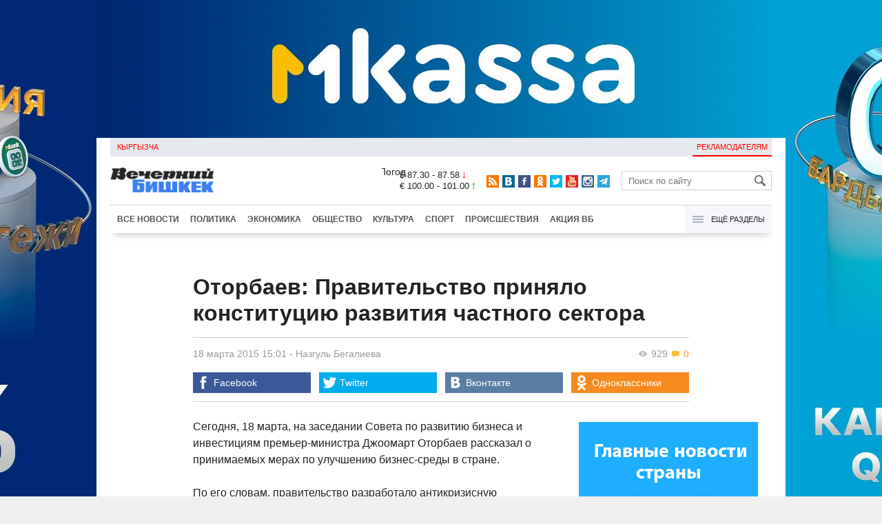

--- FILE ---
content_type: text/html;charset=utf-8
request_url: https://www.vb.kg/other/vb_api.php?new_uid
body_size: 39
content:
22327732